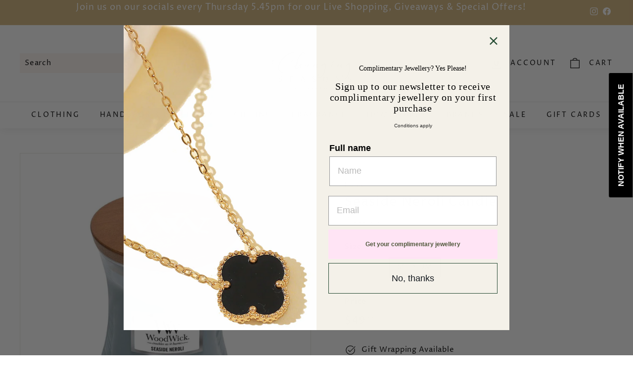

--- FILE ---
content_type: text/javascript; charset=utf-8
request_url: https://www.changingseasons.com.au/products/seaside-neroli-candle-1.js
body_size: 761
content:
{"id":6955332960440,"title":"Seaside Neroli Candle","handle":"seaside-neroli-candle-1","description":"\u003cp\u003e\u003cmeta charset=\"utf-8\"\u003e\u003cspan\u003e The WoodWick candles feature a natural wooden wick which creates a relaxing sound of a crackling fire while it burns. Perfect for any home to add to your candle collection. A perfect gift idea!\u003c\/span\u003e\u003c\/p\u003e\n\u003cp\u003e\u003cmeta charset=\"utf-8\"\u003e\u003cspan data-mce-fragment=\"1\"\u003eFragrance notes: \u003c\/span\u003e\u003cspan data-mce-fragment=\"1\"\u003eA cool, salty, seaside scent with notes of neroli blossom and mandarin, cedar and musk.\u003c\/span\u003e\u003c\/p\u003e\n\u003cp\u003e\u003cspan data-mce-fragment=\"1\"\u003e\u003cmeta charset=\"utf-8\"\u003eLarge: Burn time of up to 120 hours with candle capacity of: 21.5 oz.\u003cbr data-mce-fragment=\"1\"\u003eMedium:  Burn time of up to 60 hours with candle capacity of: 9.7 oz. \u003cbr\u003eMini: Burn time of up to 20 hours with candle capacity of: 3 oz.\u003c\/span\u003e\u003c\/p\u003e","published_at":"2021-10-28T14:51:07+11:00","created_at":"2021-10-25T12:04:58+11:00","vendor":"Woodwick","type":"Candles","tags":["Candles","Click\u0026Collect","Gifts","Home Fragrance","not-on-sale","Shop All","woodwick"],"price":2499,"price_min":2499,"price_max":6499,"available":true,"price_varies":true,"compare_at_price":null,"compare_at_price_min":0,"compare_at_price_max":0,"compare_at_price_varies":false,"variants":[{"id":40742209585336,"title":"LARGE","option1":"LARGE","option2":null,"option3":null,"sku":"192833164902","requires_shipping":true,"taxable":true,"featured_image":{"id":33304329158840,"product_id":6955332960440,"position":3,"created_at":"2021-10-28T14:49:10+11:00","updated_at":"2021-10-28T14:49:10+11:00","alt":"Seaside Neroli Candle","width":800,"height":800,"src":"https:\/\/cdn.shopify.com\/s\/files\/1\/0277\/3948\/8354\/products\/Seaside-Neroli-Candle_cfaf60e6-2f63-4cad-8d3d-ab809847f884.jpg?v=1635392950","variant_ids":[40742209585336]},"available":false,"name":"Seaside Neroli Candle - LARGE","public_title":"LARGE","options":["LARGE"],"price":6499,"weight":0,"compare_at_price":null,"inventory_management":"shopify","barcode":"192833164902","featured_media":{"alt":"Seaside Neroli Candle","id":25588013629624,"position":3,"preview_image":{"aspect_ratio":1.0,"height":800,"width":800,"src":"https:\/\/cdn.shopify.com\/s\/files\/1\/0277\/3948\/8354\/products\/Seaside-Neroli-Candle_cfaf60e6-2f63-4cad-8d3d-ab809847f884.jpg?v=1635392950"}},"requires_selling_plan":false,"selling_plan_allocations":[]},{"id":40742209618104,"title":"MEDIUM","option1":"MEDIUM","option2":null,"option3":null,"sku":"192833164834","requires_shipping":true,"taxable":true,"featured_image":{"id":33304315429048,"product_id":6955332960440,"position":2,"created_at":"2021-10-28T14:48:10+11:00","updated_at":"2021-10-28T14:48:10+11:00","alt":"Seaside Neroli Candle","width":800,"height":800,"src":"https:\/\/cdn.shopify.com\/s\/files\/1\/0277\/3948\/8354\/products\/Seaside-Neroli-Candle_eed38e39-600a-4136-9b4e-2569f2555376.jpg?v=1635392890","variant_ids":[40742209618104]},"available":true,"name":"Seaside Neroli Candle - MEDIUM","public_title":"MEDIUM","options":["MEDIUM"],"price":4999,"weight":0,"compare_at_price":null,"inventory_management":"shopify","barcode":"192833164834","featured_media":{"alt":"Seaside Neroli Candle","id":25587999867064,"position":2,"preview_image":{"aspect_ratio":1.0,"height":800,"width":800,"src":"https:\/\/cdn.shopify.com\/s\/files\/1\/0277\/3948\/8354\/products\/Seaside-Neroli-Candle_eed38e39-600a-4136-9b4e-2569f2555376.jpg?v=1635392890"}},"requires_selling_plan":false,"selling_plan_allocations":[]},{"id":40742209650872,"title":"MINI","option1":"MINI","option2":null,"option3":null,"sku":"192833164971","requires_shipping":true,"taxable":true,"featured_image":{"id":33304349376696,"product_id":6955332960440,"position":4,"created_at":"2021-10-28T14:50:29+11:00","updated_at":"2021-10-28T14:50:29+11:00","alt":"Seaside Neroli Candle","width":800,"height":800,"src":"https:\/\/cdn.shopify.com\/s\/files\/1\/0277\/3948\/8354\/products\/Seaside-Neroli-Candle_b6d891ef-8222-4daf-ad9c-76ab5b55bd02.jpg?v=1635393029","variant_ids":[40742209650872]},"available":false,"name":"Seaside Neroli Candle - MINI","public_title":"MINI","options":["MINI"],"price":2499,"weight":0,"compare_at_price":null,"inventory_management":"shopify","barcode":"192833164971","featured_media":{"alt":"Seaside Neroli Candle","id":25588033945784,"position":4,"preview_image":{"aspect_ratio":1.0,"height":800,"width":800,"src":"https:\/\/cdn.shopify.com\/s\/files\/1\/0277\/3948\/8354\/products\/Seaside-Neroli-Candle_b6d891ef-8222-4daf-ad9c-76ab5b55bd02.jpg?v=1635393029"}},"requires_selling_plan":false,"selling_plan_allocations":[]}],"images":["\/\/cdn.shopify.com\/s\/files\/1\/0277\/3948\/8354\/products\/Seaside-Neroli-Candle_c724c79d-71e9-4ec7-aeaa-395a545a0563.jpg?v=1635392884","\/\/cdn.shopify.com\/s\/files\/1\/0277\/3948\/8354\/products\/Seaside-Neroli-Candle_eed38e39-600a-4136-9b4e-2569f2555376.jpg?v=1635392890","\/\/cdn.shopify.com\/s\/files\/1\/0277\/3948\/8354\/products\/Seaside-Neroli-Candle_cfaf60e6-2f63-4cad-8d3d-ab809847f884.jpg?v=1635392950","\/\/cdn.shopify.com\/s\/files\/1\/0277\/3948\/8354\/products\/Seaside-Neroli-Candle_b6d891ef-8222-4daf-ad9c-76ab5b55bd02.jpg?v=1635393029"],"featured_image":"\/\/cdn.shopify.com\/s\/files\/1\/0277\/3948\/8354\/products\/Seaside-Neroli-Candle_c724c79d-71e9-4ec7-aeaa-395a545a0563.jpg?v=1635392884","options":[{"name":"Size","position":1,"values":["LARGE","MEDIUM","MINI"]}],"url":"\/products\/seaside-neroli-candle-1","media":[{"alt":"Seaside Neroli Candle","id":25587998326968,"position":1,"preview_image":{"aspect_ratio":1.0,"height":800,"width":800,"src":"https:\/\/cdn.shopify.com\/s\/files\/1\/0277\/3948\/8354\/products\/Seaside-Neroli-Candle_c724c79d-71e9-4ec7-aeaa-395a545a0563.jpg?v=1635392884"},"aspect_ratio":1.0,"height":800,"media_type":"image","src":"https:\/\/cdn.shopify.com\/s\/files\/1\/0277\/3948\/8354\/products\/Seaside-Neroli-Candle_c724c79d-71e9-4ec7-aeaa-395a545a0563.jpg?v=1635392884","width":800},{"alt":"Seaside Neroli Candle","id":25587999867064,"position":2,"preview_image":{"aspect_ratio":1.0,"height":800,"width":800,"src":"https:\/\/cdn.shopify.com\/s\/files\/1\/0277\/3948\/8354\/products\/Seaside-Neroli-Candle_eed38e39-600a-4136-9b4e-2569f2555376.jpg?v=1635392890"},"aspect_ratio":1.0,"height":800,"media_type":"image","src":"https:\/\/cdn.shopify.com\/s\/files\/1\/0277\/3948\/8354\/products\/Seaside-Neroli-Candle_eed38e39-600a-4136-9b4e-2569f2555376.jpg?v=1635392890","width":800},{"alt":"Seaside Neroli Candle","id":25588013629624,"position":3,"preview_image":{"aspect_ratio":1.0,"height":800,"width":800,"src":"https:\/\/cdn.shopify.com\/s\/files\/1\/0277\/3948\/8354\/products\/Seaside-Neroli-Candle_cfaf60e6-2f63-4cad-8d3d-ab809847f884.jpg?v=1635392950"},"aspect_ratio":1.0,"height":800,"media_type":"image","src":"https:\/\/cdn.shopify.com\/s\/files\/1\/0277\/3948\/8354\/products\/Seaside-Neroli-Candle_cfaf60e6-2f63-4cad-8d3d-ab809847f884.jpg?v=1635392950","width":800},{"alt":"Seaside Neroli Candle","id":25588033945784,"position":4,"preview_image":{"aspect_ratio":1.0,"height":800,"width":800,"src":"https:\/\/cdn.shopify.com\/s\/files\/1\/0277\/3948\/8354\/products\/Seaside-Neroli-Candle_b6d891ef-8222-4daf-ad9c-76ab5b55bd02.jpg?v=1635393029"},"aspect_ratio":1.0,"height":800,"media_type":"image","src":"https:\/\/cdn.shopify.com\/s\/files\/1\/0277\/3948\/8354\/products\/Seaside-Neroli-Candle_b6d891ef-8222-4daf-ad9c-76ab5b55bd02.jpg?v=1635393029","width":800}],"requires_selling_plan":false,"selling_plan_groups":[]}

--- FILE ---
content_type: text/javascript; charset=utf-8
request_url: https://www.changingseasons.com.au/products/wrap.js
body_size: 934
content:
{"id":8055851155683,"title":"Gift Wrap","handle":"wrap","description":"\u003cp\u003eGift-giving just got a whole lot easier with our Wrap! Whether you're looking for a standard or premium way to package up that special something, we've got it all wrapped up. Let our gift wrap do the talking and impress your giftee - no extra effort required!\u003c\/p\u003e","published_at":"2023-03-31T11:17:52+11:00","created_at":"2023-03-16T10:36:38+11:00","vendor":"Gift","type":"Gift","tags":[],"price":0,"price_min":0,"price_max":595,"available":true,"price_varies":true,"compare_at_price":null,"compare_at_price_min":0,"compare_at_price_max":0,"compare_at_price_varies":false,"variants":[{"id":43767636459747,"title":"Standard Wrap","option1":"Standard Wrap","option2":null,"option3":null,"sku":"","requires_shipping":false,"taxable":true,"featured_image":{"id":39447567204579,"product_id":8055851155683,"position":1,"created_at":"2023-03-31T11:18:52+11:00","updated_at":"2023-03-31T11:18:52+11:00","alt":null,"width":507,"height":503,"src":"https:\/\/cdn.shopify.com\/s\/files\/1\/0277\/3948\/8354\/products\/Gift_Wrap_f5c51300-2929-4219-8162-470d4fd88a58.jpg?v=1680221932","variant_ids":[43767636459747]},"available":true,"name":"Gift Wrap - Standard Wrap","public_title":"Standard Wrap","options":["Standard Wrap"],"price":0,"weight":0,"compare_at_price":null,"inventory_management":null,"barcode":"","featured_media":{"alt":null,"id":32044379930851,"position":1,"preview_image":{"aspect_ratio":1.008,"height":503,"width":507,"src":"https:\/\/cdn.shopify.com\/s\/files\/1\/0277\/3948\/8354\/products\/Gift_Wrap_f5c51300-2929-4219-8162-470d4fd88a58.jpg?v=1680221932"}},"requires_selling_plan":false,"selling_plan_allocations":[]},{"id":43767636492515,"title":"Premium Grift Wrap","option1":"Premium Grift Wrap","option2":null,"option3":null,"sku":"","requires_shipping":false,"taxable":true,"featured_image":{"id":39447567237347,"product_id":8055851155683,"position":2,"created_at":"2023-03-31T11:18:52+11:00","updated_at":"2023-03-31T11:24:00+11:00","alt":null,"width":2969,"height":2969,"src":"https:\/\/cdn.shopify.com\/s\/files\/1\/0277\/3948\/8354\/products\/1678925850507.jpg?v=1680222240","variant_ids":[43767636492515]},"available":true,"name":"Gift Wrap - Premium Grift Wrap","public_title":"Premium Grift Wrap","options":["Premium Grift Wrap"],"price":595,"weight":0,"compare_at_price":null,"inventory_management":null,"barcode":"","featured_media":{"alt":null,"id":32044379963619,"position":2,"preview_image":{"aspect_ratio":1.0,"height":2969,"width":2969,"src":"https:\/\/cdn.shopify.com\/s\/files\/1\/0277\/3948\/8354\/products\/1678925850507.jpg?v=1680222240"}},"requires_selling_plan":false,"selling_plan_allocations":[]}],"images":["\/\/cdn.shopify.com\/s\/files\/1\/0277\/3948\/8354\/products\/Gift_Wrap_f5c51300-2929-4219-8162-470d4fd88a58.jpg?v=1680221932","\/\/cdn.shopify.com\/s\/files\/1\/0277\/3948\/8354\/products\/1678925850507.jpg?v=1680222240"],"featured_image":"\/\/cdn.shopify.com\/s\/files\/1\/0277\/3948\/8354\/products\/Gift_Wrap_f5c51300-2929-4219-8162-470d4fd88a58.jpg?v=1680221932","options":[{"name":"Title","position":1,"values":["Standard Wrap","Premium Grift Wrap"]}],"url":"\/products\/wrap","media":[{"alt":null,"id":32044379930851,"position":1,"preview_image":{"aspect_ratio":1.008,"height":503,"width":507,"src":"https:\/\/cdn.shopify.com\/s\/files\/1\/0277\/3948\/8354\/products\/Gift_Wrap_f5c51300-2929-4219-8162-470d4fd88a58.jpg?v=1680221932"},"aspect_ratio":1.008,"height":503,"media_type":"image","src":"https:\/\/cdn.shopify.com\/s\/files\/1\/0277\/3948\/8354\/products\/Gift_Wrap_f5c51300-2929-4219-8162-470d4fd88a58.jpg?v=1680221932","width":507},{"alt":null,"id":32044379963619,"position":2,"preview_image":{"aspect_ratio":1.0,"height":2969,"width":2969,"src":"https:\/\/cdn.shopify.com\/s\/files\/1\/0277\/3948\/8354\/products\/1678925850507.jpg?v=1680222240"},"aspect_ratio":1.0,"height":2969,"media_type":"image","src":"https:\/\/cdn.shopify.com\/s\/files\/1\/0277\/3948\/8354\/products\/1678925850507.jpg?v=1680222240","width":2969}],"requires_selling_plan":false,"selling_plan_groups":[]}

--- FILE ---
content_type: text/javascript; charset=utf-8
request_url: https://www.changingseasons.com.au/products/greeting-card.js
body_size: 433
content:
{"id":8055851188451,"title":"Greeting Card","handle":"greeting-card","description":"","published_at":"2023-03-31T11:16:35+11:00","created_at":"2023-03-16T10:36:41+11:00","vendor":"Gift","type":"Gift","tags":[],"price":395,"price_min":395,"price_max":595,"available":true,"price_varies":true,"compare_at_price":null,"compare_at_price_min":0,"compare_at_price_max":0,"compare_at_price_varies":false,"variants":[{"id":43767627546851,"title":"Standard Greeting Card","option1":"Standard Greeting Card","option2":null,"option3":null,"sku":"","requires_shipping":true,"taxable":true,"featured_image":{"id":39447563141347,"product_id":8055851188451,"position":1,"created_at":"2023-03-31T11:17:04+11:00","updated_at":"2023-03-31T11:17:04+11:00","alt":null,"width":503,"height":503,"src":"https:\/\/cdn.shopify.com\/s\/files\/1\/0277\/3948\/8354\/products\/Greeting_Card.jpg?v=1680221824","variant_ids":[43767627546851]},"available":true,"name":"Greeting Card - Standard Greeting Card","public_title":"Standard Greeting Card","options":["Standard Greeting Card"],"price":395,"weight":0,"compare_at_price":null,"inventory_management":null,"barcode":null,"featured_media":{"alt":null,"id":32044375802083,"position":1,"preview_image":{"aspect_ratio":1.0,"height":503,"width":503,"src":"https:\/\/cdn.shopify.com\/s\/files\/1\/0277\/3948\/8354\/products\/Greeting_Card.jpg?v=1680221824"}},"requires_selling_plan":false,"selling_plan_allocations":[]},{"id":43767627579619,"title":"Preimum Gift Card","option1":"Preimum Gift Card","option2":null,"option3":null,"sku":"","requires_shipping":true,"taxable":true,"featured_image":{"id":39447563174115,"product_id":8055851188451,"position":2,"created_at":"2023-03-31T11:17:04+11:00","updated_at":"2023-03-31T11:17:04+11:00","alt":null,"width":4460,"height":2967,"src":"https:\/\/cdn.shopify.com\/s\/files\/1\/0277\/3948\/8354\/products\/1678925519682.jpg?v=1680221824","variant_ids":[43767627579619]},"available":true,"name":"Greeting Card - Preimum Gift Card","public_title":"Preimum Gift Card","options":["Preimum Gift Card"],"price":595,"weight":0,"compare_at_price":null,"inventory_management":null,"barcode":null,"featured_media":{"alt":null,"id":32044375834851,"position":2,"preview_image":{"aspect_ratio":1.503,"height":2967,"width":4460,"src":"https:\/\/cdn.shopify.com\/s\/files\/1\/0277\/3948\/8354\/products\/1678925519682.jpg?v=1680221824"}},"requires_selling_plan":false,"selling_plan_allocations":[]}],"images":["\/\/cdn.shopify.com\/s\/files\/1\/0277\/3948\/8354\/products\/Greeting_Card.jpg?v=1680221824","\/\/cdn.shopify.com\/s\/files\/1\/0277\/3948\/8354\/products\/1678925519682.jpg?v=1680221824"],"featured_image":"\/\/cdn.shopify.com\/s\/files\/1\/0277\/3948\/8354\/products\/Greeting_Card.jpg?v=1680221824","options":[{"name":"Title","position":1,"values":["Standard Greeting Card","Preimum Gift Card"]}],"url":"\/products\/greeting-card","media":[{"alt":null,"id":32044375802083,"position":1,"preview_image":{"aspect_ratio":1.0,"height":503,"width":503,"src":"https:\/\/cdn.shopify.com\/s\/files\/1\/0277\/3948\/8354\/products\/Greeting_Card.jpg?v=1680221824"},"aspect_ratio":1.0,"height":503,"media_type":"image","src":"https:\/\/cdn.shopify.com\/s\/files\/1\/0277\/3948\/8354\/products\/Greeting_Card.jpg?v=1680221824","width":503},{"alt":null,"id":32044375834851,"position":2,"preview_image":{"aspect_ratio":1.503,"height":2967,"width":4460,"src":"https:\/\/cdn.shopify.com\/s\/files\/1\/0277\/3948\/8354\/products\/1678925519682.jpg?v=1680221824"},"aspect_ratio":1.503,"height":2967,"media_type":"image","src":"https:\/\/cdn.shopify.com\/s\/files\/1\/0277\/3948\/8354\/products\/1678925519682.jpg?v=1680221824","width":4460}],"requires_selling_plan":false,"selling_plan_groups":[]}